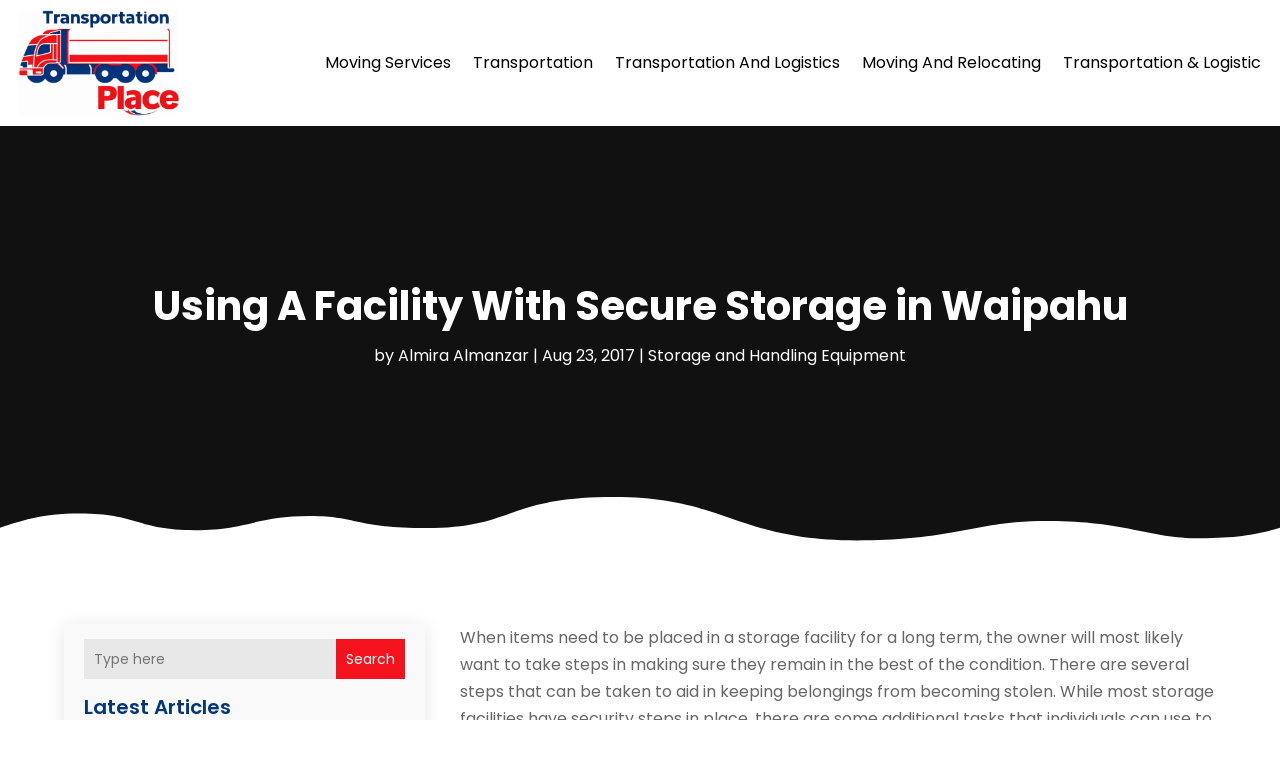

--- FILE ---
content_type: text/css
request_url: https://www.transportationplace.com/wp-content/themes/divi-child/style.css?ver=4.24.2
body_size: 11410
content:
/*-------------------------------------------------------
Theme Name: Divi Child Theme
Description: A child theme template for Divi
Author: Divi Cake
Template: Divi
Version: 1.0.0
----------------- ADDITIONAL CSS HERE ------------------*/

/* Common CSS */ 
html,body{font-weight:normal;}
.d_inline_block a{display:inline-block;} 
.check_list ul{padding-left:0px !important;padding-bottom: 0px !important;}
.check_list li{position:relative;list-style:none;padding-bottom:10px;display:block;padding-left:30px !important;}
.check_list li:last-child{padding-bottom:0px;}
.check_list li::before{content:"\f058";font-family: FontAwesome;vertical-align: middle;left:0px;position: absolute;color:#f4131c;}  
.dipi-date{border-radius: 0px;}
.post-meta{text-transform: capitalize;}
.et_pb_posts_nav .meta-nav, .et_pb_posts_nav .nav-label, .et_pb_posts_nav .nav-next, .et_pb_posts_nav .nav-previous{float: none !important;width: 100% !important;}
.et_pb_menu .et_pb_menu__search-input{color: #fff !important;}
.wp-pagenavi{text-align:center;margin-top: 15px;}
.search-results .wp-pagenavi{text-align: center;}
.category .wp-pagenavi{text-align: left;}
.wp-pagenavi a, .wp-pagenavi span{display:inline-block !important;font-size:14px !important;border-radius:0px !important;background:#fff !important;border:none !important;}
.et_pb_posts_nav a{display: inline-block !important;margin: 0px 10px;} 
.wp-pagenavi .current{color: #000 !important;}
.et_pb_scroll_top.et-pb-icon .dipi_btt_wrapper{background:#f4131c !important;border-radius:0px !important;}
.single.single-post .et_pb_post_title_0_tb_body, .et_pb_post_title_0_tb_body.et_pb_featured_bg {background-position-y: top;}
.et_pb_title_featured_container{height:400px !important;}
.et_pb_title_featured_container img{height:100% !important;}
/* END Common CSS */

/* Menu CSS */ 
header .et_pb_menu .et-menu-nav > ul ul{padding:0px !important;}
header .nav li li{padding: 0px !important;width: 100%;}
header .nav li li a{width: 100%;}   
header #menu-primary-menu ul.sub-menu li.current-menu-item a{color:#f4131c !important;}  
header #menu-primary-menu .sub-menu{margin-top: 11px;}
header #mobile_menu1{margin-top: 15px !important;z-index: -1;padding:0px;}
header #mobile_menu1 li ul.hide{display:none !important;}
header #mobile_menu1 .menu-item-has-children{position:relative;}
header #mobile_menu1 .menu-item-has-children > a{background:transparent;}
header #mobile_menu1 .menu-item-has-children > a + span{position:absolute;right:0;top:0;padding:5px 10px;font-size: 20px;font-weight:700;cursor:pointer;z-index:3;color:#fff;background:#f4131c;}
header .et_mobile_menu li a{padding:5px 5% !important;font-size:14px !important;} 
header span.menu-closed:before{content:"\4c";display:block;color:inherit;font-size:16px;font-family: ETmodules;}
header span.menu-closed.menu-open:before{content:"\4d";}
header .mobile_nav.opened .mobile_menu_bar::before{content:"\4d";}
header .et_mobile_menu .menu-item-has-children > a{font-weight:inherit !important;}
header .et_pb_menu__logo-slot a:hover{opacity: 1 !important;}
/* END Menu CSS */ 

/* Blog Posts Sidebar CSS */
.et_pb_widget{width: 100% !important;display:block !important;}
.widget_search input#s, .widget_search input#searchsubmit, .et_pb_widget .wp-block-search__input, .et_pb_widget .wp-block-search__button{border: none !important;background:#e8e8e8 !important;border-radius:0px !important;}
.widget_search #searchsubmit, .et_pb_widget .wp-block-search__button{border-radius:0px !important;}
.et_pb_widget_area_left .wp-block-latest-posts__featured-image img{height: 100px;max-width: 150px;width: 150px;border:none !important;border-radius:0px;}
.et_pb_widget_area_left .wp-block-latest-posts__post-author{margin-top: 5px;}
.et_pb_widget_area_left .wp-block-latest-posts a{font-weight: 600;font-size: 14px;color:#222;}
.et_pb_widget_area_left .wp-block-latest-posts li{border-bottom:dashed 1px #9a9a9a;padding-bottom: 20px;margin-bottom: 20px !important;line-height:normal;}
.et_pb_widget_area_left .wp-block-latest-posts__post-date{text-transform: capitalize;font-style: italic;color: #999;margin-top:10px;display:block;font-size:14px;}
.et_pb_widget_area_left .wp-block-latest-posts li:last-child{padding-bottom: 20px;margin-bottom: 0px !important;}
.et_pb_widget_area_left a{text-transform:capitalize;}
.et_pb_widget_area_left .wp-block-heading{margin-bottom: -15px;font-weight: 600;}
.et_pb_widget_area_left a:hover{color: #f4131c !important;}
.et_pb_widget ol li, .et_pb_widget ul li{margin-bottom: 0em !important;}
.et_pb_widget{margin-bottom:15px !important;}
.et_pb_widget_area_left{border-right: none;padding-right: 0;}
.widget_search input#searchsubmit{width:auto !important;border-radius:0px;color:#fff;line-height:0px !important;padding:10px 20px;background:#f4131c !important;}
.widget_search input#searchsubmit:hover{background:#1d1d1d !important;}
.wp-block-search__button.wp-element-button{color:#fff;background:#f4131c !important;}
.wp-block-search__button.wp-element-button:hover{background:#04367d !important;}
.widget_search input#s{border-radius:0px;}
.widgettitle{font-weight: bold;}
.et_pb_title_meta_container{margin-bottom: 25px;}
.search_page .et_pb_searchsubmit{padding: 12px 30px !important;font-weight: 500;}
.search.search-no-results .entry{text-align: center;}
.more-link{color: #fff;display: inline-block !important;font-weight: 500;position: relative;left: 0px;text-transform: capitalize;padding-right: 15px;margin-top: 15px;background: #f4131c;padding: 10px 25px !important;border-radius:0px;} 
.more-link:hover{background: #000;} 
.wp-block-latest-posts__list a{color:#282828 !important}
.posts_slidebar .wp-block-categories-list.wp-block-categories{overflow: auto;height: 270px !important;}
.posts_slidebar .wp-block-categories-list.wp-block-categories li{font-size:14px;margin-bottom:5px;}
.posts_slidebar .wp-block-archives-list.wp-block-archives{overflow: auto;height:270px !important;}
.posts_slidebar .wp-block-archives-list.wp-block-archives li{font-size:14px;margin-bottom:5px;}
.posts_slidebar .tagcloud a,.posts_slidebar .wp-block-tag-cloud a{padding: 1px 5px !important;background: #ededed !important;}
.posts_slidebar .wp-block-latest-posts__post-excerpt a{display: block;margin-top: 5px;font-weight: 500 !important;font-style: italic;text-decoration: underline;}
/*END  Sidebar CSS */ 

/* Sitemap Page */
.cus_sitemap_menu .et_pb_widget{width: 100% !important;margin-bottom: 0px !important;}
.cus_sitemap_menu .wp-block-categories-list.wp-block-categories li {padding: 10px 10px 10px 40px !important;margin-bottom: 10px !important;margin: 0px 1%;width: 48%;float: left;border-radius: 0px;background:#f4f4f4;}
.cus_sitemap_menu ul{padding-left:0px !important;padding-bottom: 0px !important;}
.cus_sitemap_menu li{position:relative;list-style:none;padding-bottom:10px;display:block;padding-left:30px !important;}
.cus_sitemap_menu li::before{content:"\f058";font-family: FontAwesome;vertical-align: middle;left: 12px;position: absolute;color: #f4131c;}

    /*Alternating blog layout*/
    /*Set the effect for screen sizes 980px and larger*/
    @media only screen and (min-width: 980px) {
		.ds-alternating-blog .et_overlay.et_pb_inline_icon {
	display: none !important;
}
        .ds-alternating-blog .et_pb_post {
        background-color: #fff;
        margin-top: 0;
        margin-bottom: 0;
        padding: 30px;
    }
    /*Add some hidden content to clear the floats and make our posts site on their own row*/
    .ds-alternating-blog .et_pb_post:after {
       content: "."; 
       visibility: hidden; 
       display: block; 
       height: 0; 
       clear: both;
    }
    .ds-alternating-blog .et_pb_post h2 {
        margin-top: 0;
    }
    /*This sets the odd post images to the left*/
    .ds-alternating-blog .et_pb_post:nth-child(odd) img {
        float: left !important;
        overflow: hidden;
        width: calc(50% + 60px);
        height: auto;
        padding-right: 30px;
        margin: -30px 0 -30px -30px;
    }
    /*This sets the even post images to the right*/
    .ds-alternating-blog .et_pb_post:nth-child(even) img {
        float: right;
        overflow: hidden;
        width: calc(50% + 60px);
        height: auto;
        padding-left: 30px;
        margin: -30px -30px -30px 0;
    }
    /*This sets the background color of the image ready for the hover effect*/
    .ds-alternating-blog .et_pb_post img {  
        background:rgba(255,255,255,.75);
        opacity:1;
        -webkit-transition: opacity .25s ease;
        -moz-transition: opacity .25s ease;
        transition: opacity .25s ease;
    }
    /*This gives us the image opacity on hover*/
    .ds-alternating-blog .et_pb_post img:hover {
        opacity: .5;
    }     
    /*This aligns the post text to the right on even posts*/    
    .ds-alternating-blog .et_pb_post:nth-child(even) {
        text-align: right;
    }
        
    /*This sets the position of read more button on odd posts*/
    .ds-alternating-blog .et_pb_post:nth-child(odd) a.more-link {
        display: block;
        clear: none;
        margin-left: calc(50% + 30px);
    }
    /*This sets the position of read more button on even posts*/
    .ds-alternating-blog .et_pb_post:nth-child(even) a.more-link {
        display: block;
        clear: none;
        margin-left: calc(50% - 180px);
        }
    }
    /*This styles the read more button*/
    .ds-alternating-blog a.more-link {
        border: 1px solid #000;
        width: 150px;
        color: #000;
        margin-top: 20px;
        padding: 10px;
        text-align: center;
    }
    /*This styles the readmore button on hover*/
    .ds-alternating-blog a.more-link:hover {
        border: 1px solid #000;
        color: #fff !important;
        background: #000;
    }
    /*This changes the layout to stack posts on smaller screens*/
    @media only screen and (max-width: 979px) {
		.ds-alternating-blog .et_overlay.et_pb_inline_icon{display:none !important;}
        .ds-alternating-blog .et_pb_post {
        margin-bottom: 0;
    }
       .ds-alternating-blog .et_pb_post a img {
        min-width: 100%;
    }
        .ds-alternating-blog .et_pb_post .entry-featured-image-url {
        margin: -30px -30px 30px -30px;
    }
        .ds-alternating-blog .et_pb_post {
            padding: 30px;
        }
    }
    /*This fixes a small margin issue with the post meta on small screens*/
    @media only screen and (max-width: 479px) {
        .ds-alternating-blog .et_pb_post .post-meta {
        margin-top: 10px;
        }
    }

@media only screen and (max-width:980px)
{
	.et_pb_menu--style-centered .et_pb_menu__logo-wrap{-webkit-box-align: start !important;-ms-flex-align: start !important;align-items: start !important;width: 200px !important;margin-left: 0px !important;float: left;margin-bottom: 0px !important;}
	.et_pb_menu--style-centered .et_pb_menu__menu > nav > ul, .et_pb_menu--style-centered .et_pb_menu__wrap{-webkit-box-pack: end !important;-ms-flex-pack: end !important;justify-content: end !important;}
	/* Sidebar */
	.posts_slidebar .wp-block-archives-list.wp-block-archives li{float: left;width: 50%;} 
	/* Sitemap Page */ 
	.cus_sitemap_menu .wp-block-categories-list.wp-block-categories li{width: 100%;float:none;} 
	
}
@media only screen and (max-width:980px)
{
	/* Sidebar */
	.posts_slidebar .wp-block-archives-list.wp-block-archives li{float: none;width: 100%;} 
}


--- FILE ---
content_type: image/svg+xml
request_url: https://www.transportationplace.com/wp-content/uploads/2024/04/logo16.svg
body_size: 61563
content:
<svg version="1.2" xmlns="http://www.w3.org/2000/svg" viewBox="0 0 250 166" width="250" height="166">
	<title>image</title>
	<defs>
		<image  width="258" height="178" id="img1" href="[data-uri]"/>
	</defs>
	<style>
	</style>
	<use id="Background" href="#img1" x="-5" y="-10"/>
</svg>